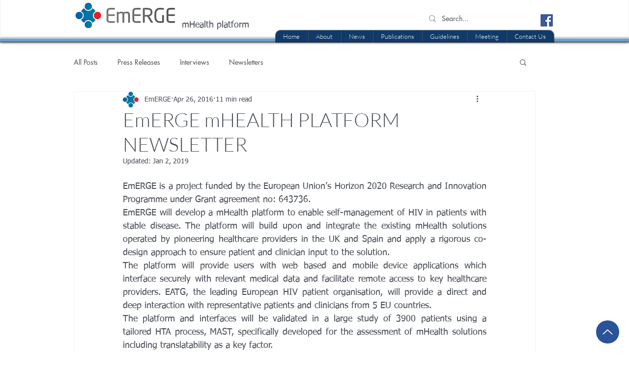

--- FILE ---
content_type: text/css; charset=utf-8
request_url: https://www.emergeproject.eu/_serverless/pro-gallery-css-v4-server/layoutCss?ver=2&id=b9c00-not-scoped&items=3129_1024_636%7C3292_620_385%7C3441_1024_765%7C3271_1024_765&container=15828.53125_740_980_720&options=gallerySizeType:px%7CenableInfiniteScroll:true%7CtitlePlacement:SHOW_ON_HOVER%7CgridStyle:1%7CimageMargin:2%7CgalleryLayout:2%7CisVertical:false%7CnumberOfImagesPerRow:2%7CgallerySizePx:300%7CcubeRatio:1%7CcubeType:fill%7CgalleryThumbnailsAlignment:bottom%7CthumbnailSpacings:0
body_size: -168
content:
#pro-gallery-b9c00-not-scoped [data-hook="item-container"][data-idx="0"].gallery-item-container{opacity: 1 !important;display: block !important;transition: opacity .2s ease !important;top: 0px !important;left: 0px !important;right: auto !important;height: 369px !important;width: 369px !important;} #pro-gallery-b9c00-not-scoped [data-hook="item-container"][data-idx="0"] .gallery-item-common-info-outer{height: 100% !important;} #pro-gallery-b9c00-not-scoped [data-hook="item-container"][data-idx="0"] .gallery-item-common-info{height: 100% !important;width: 100% !important;} #pro-gallery-b9c00-not-scoped [data-hook="item-container"][data-idx="0"] .gallery-item-wrapper{width: 369px !important;height: 369px !important;margin: 0 !important;} #pro-gallery-b9c00-not-scoped [data-hook="item-container"][data-idx="0"] .gallery-item-content{width: 369px !important;height: 369px !important;margin: 0px 0px !important;opacity: 1 !important;} #pro-gallery-b9c00-not-scoped [data-hook="item-container"][data-idx="0"] .gallery-item-hover{width: 369px !important;height: 369px !important;opacity: 1 !important;} #pro-gallery-b9c00-not-scoped [data-hook="item-container"][data-idx="0"] .item-hover-flex-container{width: 369px !important;height: 369px !important;margin: 0px 0px !important;opacity: 1 !important;} #pro-gallery-b9c00-not-scoped [data-hook="item-container"][data-idx="0"] .gallery-item-wrapper img{width: 100% !important;height: 100% !important;opacity: 1 !important;} #pro-gallery-b9c00-not-scoped [data-hook="item-container"][data-idx="1"].gallery-item-container{opacity: 1 !important;display: block !important;transition: opacity .2s ease !important;top: 0px !important;left: 371px !important;right: auto !important;height: 369px !important;width: 369px !important;} #pro-gallery-b9c00-not-scoped [data-hook="item-container"][data-idx="1"] .gallery-item-common-info-outer{height: 100% !important;} #pro-gallery-b9c00-not-scoped [data-hook="item-container"][data-idx="1"] .gallery-item-common-info{height: 100% !important;width: 100% !important;} #pro-gallery-b9c00-not-scoped [data-hook="item-container"][data-idx="1"] .gallery-item-wrapper{width: 369px !important;height: 369px !important;margin: 0 !important;} #pro-gallery-b9c00-not-scoped [data-hook="item-container"][data-idx="1"] .gallery-item-content{width: 369px !important;height: 369px !important;margin: 0px 0px !important;opacity: 1 !important;} #pro-gallery-b9c00-not-scoped [data-hook="item-container"][data-idx="1"] .gallery-item-hover{width: 369px !important;height: 369px !important;opacity: 1 !important;} #pro-gallery-b9c00-not-scoped [data-hook="item-container"][data-idx="1"] .item-hover-flex-container{width: 369px !important;height: 369px !important;margin: 0px 0px !important;opacity: 1 !important;} #pro-gallery-b9c00-not-scoped [data-hook="item-container"][data-idx="1"] .gallery-item-wrapper img{width: 100% !important;height: 100% !important;opacity: 1 !important;} #pro-gallery-b9c00-not-scoped [data-hook="item-container"][data-idx="2"].gallery-item-container{opacity: 1 !important;display: block !important;transition: opacity .2s ease !important;top: 371px !important;left: 0px !important;right: auto !important;height: 369px !important;width: 369px !important;} #pro-gallery-b9c00-not-scoped [data-hook="item-container"][data-idx="2"] .gallery-item-common-info-outer{height: 100% !important;} #pro-gallery-b9c00-not-scoped [data-hook="item-container"][data-idx="2"] .gallery-item-common-info{height: 100% !important;width: 100% !important;} #pro-gallery-b9c00-not-scoped [data-hook="item-container"][data-idx="2"] .gallery-item-wrapper{width: 369px !important;height: 369px !important;margin: 0 !important;} #pro-gallery-b9c00-not-scoped [data-hook="item-container"][data-idx="2"] .gallery-item-content{width: 369px !important;height: 369px !important;margin: 0px 0px !important;opacity: 1 !important;} #pro-gallery-b9c00-not-scoped [data-hook="item-container"][data-idx="2"] .gallery-item-hover{width: 369px !important;height: 369px !important;opacity: 1 !important;} #pro-gallery-b9c00-not-scoped [data-hook="item-container"][data-idx="2"] .item-hover-flex-container{width: 369px !important;height: 369px !important;margin: 0px 0px !important;opacity: 1 !important;} #pro-gallery-b9c00-not-scoped [data-hook="item-container"][data-idx="2"] .gallery-item-wrapper img{width: 100% !important;height: 100% !important;opacity: 1 !important;} #pro-gallery-b9c00-not-scoped [data-hook="item-container"][data-idx="3"]{display: none !important;} #pro-gallery-b9c00-not-scoped .pro-gallery-prerender{height:740px !important;}#pro-gallery-b9c00-not-scoped {height:740px !important; width:740px !important;}#pro-gallery-b9c00-not-scoped .pro-gallery-margin-container {height:740px !important;}#pro-gallery-b9c00-not-scoped .pro-gallery {height:740px !important; width:740px !important;}#pro-gallery-b9c00-not-scoped .pro-gallery-parent-container {height:740px !important; width:742px !important;}